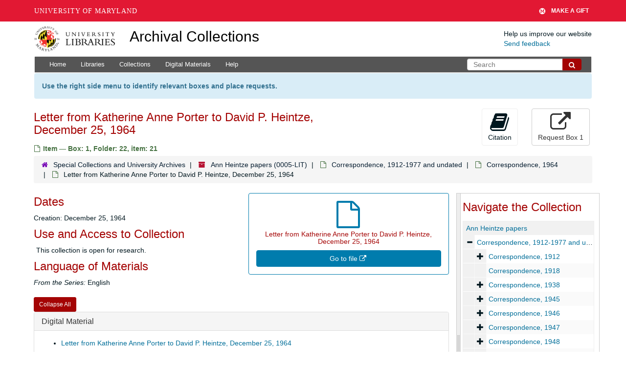

--- FILE ---
content_type: text/html; charset=UTF-8
request_url: https://archives.lib.umd.edu/repositories/2/archival_objects/479427
body_size: 2249
content:
<!DOCTYPE html>
<html lang="en">
<head>
    <meta charset="utf-8">
    <meta name="viewport" content="width=device-width, initial-scale=1">
    <title></title>
    <style>
        body {
            font-family: "Arial";
        }
    </style>
    <script type="text/javascript">
    window.awsWafCookieDomainList = [];
    window.gokuProps = {
"key":"AQIDAHjcYu/GjX+QlghicBgQ/[base64]",
          "iv":"D549bAFaTQAABM9+",
          "context":"ZxYI5RuEsUvxK0zVG5a//y7FfusKp/EEZDxqAl4vMnVHgdSOgGrIAYPrCcFxlGL/hMN9Rn7LNnKoY01+iUDewi3yM/g5hpNhPa/ob3zZZmAkwSdZCJzldfrj0DqcQn8kx7cw6kVeP+ent8NT5PI1IuUkS3Zct8phhkYPSaJwgvarj6rGFHwVCumb02Zq29zIDubMlCOJ8pmNL5TNeuVpyH8COqjEp3F7pXfX0nNFp0nGmIEmwXDIUMAGybWzODfzKbMvano/NQZS0vUOrkeD/[base64]/FnrOefOH4LcnlnugmNUe07nNaH39OI1u3J5Qp2ym9IZ3WA74LP4N6UqveDkQHQL+nbp/Is6t45WIb0MiRPZpS94a9fZkeABJzVLC50pbj9sjYKyNTwzaRhHbgy7NdedZcszxOV9lIzinRMvC1o+6+6OqJJ3VObcRpX3/uidZW0braJL82vnmr7ZKX1nVmBwEamMcTW4BmXq5aCoxhR1/Nb4SbeEmZWDZoACFIzVL8ajj0/PuAHG2sb5Bf2dooOh6utwpCysZoryRA1G16R610j2ox9mv8zgfMnFdFtCVX99"
};
    </script>
    <script src="https://242ca8fe7f10.63f99d93.us-east-2.token.awswaf.com/242ca8fe7f10/9e89e9a0218e/bf23a9a77b85/challenge.js"></script>
</head>
<body>
    <div id="challenge-container"></div>
    <script type="text/javascript">
        AwsWafIntegration.saveReferrer();
        AwsWafIntegration.checkForceRefresh().then((forceRefresh) => {
            if (forceRefresh) {
                AwsWafIntegration.forceRefreshToken().then(() => {
                    window.location.reload(true);
                });
            } else {
                AwsWafIntegration.getToken().then(() => {
                    window.location.reload(true);
                });
            }
        });
    </script>
    <noscript>
        <h1>JavaScript is disabled</h1>
        In order to continue, we need to verify that you're not a robot.
        This requires JavaScript. Enable JavaScript and then reload the page.
    </noscript>
</body>
</html>